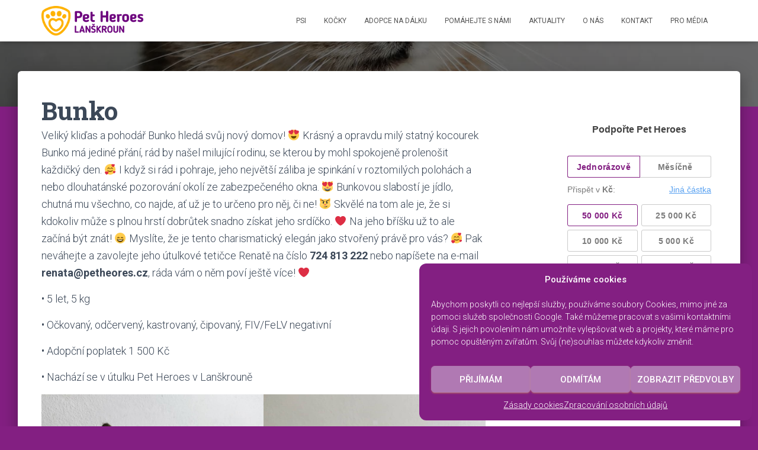

--- FILE ---
content_type: text/html; charset=utf-8
request_url: https://www.darujme.cz/widget?token=z0ukrvey5wegy9jr
body_size: 9906
content:
<!DOCTYPE html>
<html lang="cs">
<head>
    <meta charset="utf-8">
    <meta name="viewport" content="width=device-width">
    <title>Widget</title>

    <style type="text/css">
        /* Styles from your beloved manGoweb (http://mangoweb.cz) */ html, body, div, span, applet, object, iframe, h1, h2, h3, h4, h5, h6, p, blockquote, pre, a, abbr, acronym, address, big, cite, code, del, dfn, em, img, ins, kbd, q, s, samp, small, strike, strong, sub, sup, tt, var, dl, dt, dd, ol, ul, li, fieldset, form, label, legend, table, caption, tbody, tfoot, thead, tr, th, td { margin: 0; padding: 0; border: 0; outline: 0; font-weight: inherit; font-style: inherit; font-family: inherit; font-size: 100%; vertical-align: baseline; } body { line-height: 1; color: #000; background: #fff; } ol, ul { list-style: none; } table { border-collapse: separate; border-spacing: 0; vertical-align: middle; } caption, th, td { text-align: left; font-weight: normal; vertical-align: middle; } a img { border: none; } *, *:before, *:after { box-sizing: border-box; } html { font-size: 16px; } body { background: #fff; color: #585858; font-family: 'proxima-nova', sans-serif; font-size: 16px; line-height: 1.5; overflow-x: hidden; background-color: #fbfbfb; } a { color: #ed9136; } a[href="#"] { outline: 1px solid rgba(255,0,0,0.5); } a[href="#"]:hover, a[href="#"]:active, a[href="#"]:focus { outline: 2px solid #f00; } #tracy-debug-bar a, .tracy-panel a { outline: none; } h1, h2, h3, h4, h5, h6 { font-family: 'proxima-nova', sans-serif; font-weight: inherit; line-height: 1; margin: 2em 0 1em 0; text-rendering: optimizeLegibility; } img { max-width: 100%; vertical-align: middle; } p { margin: 0 0 2em 0; } p img { margin-bottom: 2em; } ol, ul, li { margin: 0; padding: 0; } blockquote { margin: 2em 0; padding: 1em 0 1em 2em; border-left: 2px solid; color: #7c7c7c; } table { width: 100%; } input, button, select, textarea { font-family: inherit; font-size: inherit; line-height: inherit; } svg { pointer-events: none; } b, i { font-style: normal; font-weight: normal; } .accessible { position: absolute !important; clip: rect(1px 1px 1px 1px) /* IE6, IE7 */; clip: rect(1px, 1px, 1px, 1px); overflow: hidden; width: 1px; height: 1px; } .fleft { float: left; } .fright { float: right; } .clear { clear: both; } .view-xs { margin: 0 15px; } .view-l { margin: 0 15px; } .page-col { margin-bottom: 60px; } .page-col.view-60 { margin-bottom: 50px; } .page-col.view-40 { margin-bottom: 50px; } @media only screen and (min-width: 768px) { .page-col { display: inline-block; vertical-align: top; } .page-col.view-60 { width: 60%; padding-right: 30px; padding-bottom: 50px; } .page-col.view-40 { width: 40%; } .page-col.view-30 { width: 30%; } .page-col.view-70 { width: 70%; padding-right: 30px; } .view-xs { width: 80%; max-width: 570px; } .view-s { width: 80%; max-width: 800px; } .view-m { width: 96%; margin: auto; max-width: 1100px; } .view-l { width: 96%; margin: 0 auto; max-width: 1600px; } .view-960 { max-width: 960px; } .view-full { max-width: 1600px; width: 100%; } } @media only screen and (min-width: 1000px) { .page-col.view-60 { width: 60%; padding-right: 40px; } .page-col.view-70 { padding-right: 30px; } } body { background: transparent; } @-webkit-keyframes whizz { 0% { left: -20px; } 25%, 100% { left: 100%; } } @keyframes whizz { 0% { left: -20px; } 25%, 100% { left: 100%; } } .widget-secured { color: #7c7c7c; font-size: 12px; letter-spacing: 0.3px; line-height: 1em; } .widget-secured-icon { display: -webkit-inline-box; display: -ms-inline-flexbox; display: inline-box; display: inline-flex; position: relative; top: 2px; margin-right: 2px; } .widget-secured-secret { color: inherit; text-decoration: none; } .widget-secured-public { color: inherit; } .widget-secured-public, .widget-secured-public:hover, .widget-secured-public:active, .widget-secured-public:focus { text-decoration: underline; } .widget-secured-secret:hover, .widget-secured-public:hover, .widget-secured-secret:active, .widget-secured-public:active, .widget-secured-secret:focus, .widget-secured-public:focus { color: #58a1f1; } .widget-description ul li:before { position: absolute; top: 0.75em; left: 0; width: 1em; height: 1em; margin-top: -0.5em; border-radius: 50%; background: rgba(237,145,54,0.5); content: ''; } .widget-description h1, .widget-description h2, .widget-description h3, .widget-description h4, .widget-description h5, .widget-description h6 { font-family: 'proxima-nova', sans-serif; } .widget-description h1 { font-size: 2em; } .widget-description h2 { font-size: 1.5em; } .widget-description h3 { font-size: 1.25em; } .widget-description p, .widget-description ul, .widget-description ol { margin: 0 0 2em 0; } .widget-description ul, .widget-description ol { font-weight: 700; padding-left: 1em; } .widget-description ul ul, .widget-description ol ul, .widget-description ul ol, .widget-description ol ol { font-size: 0.8em; } .widget-description li { padding-left: 1em; line-height: 1.5em; } .widget-description ol { list-style-type: decimal; } .widget-description ul li { position: relative; } .widget-description ul li:before { left: -1em; } .widget-description a { color: #ed9136; } .widget-description a:hover, .widget-description a:active, .widget-description a:focus { text-decoration: none; } .widget-description b, .widget-description strong { font-weight: 700; } .widget-description em, .widget-description i { font-style: italic; } .widget-description del { text-decoration: line-through; } .widget-description u { text-decoration: underline; } .widget-description hr { width: 80%; height: 1px; margin: 2em auto; border: none; background: #ebebeb; } .widget-description blockquote { border-left-color: #f1ab65; } .widget { font-size: 14px; text-align: center; color: #434343; background: rgba(0,0,0,0); overflow: hidden; } @media (max-width: 220px) { .widget { font-size: 12px; } } .widget-head { padding: 10px 10px; background: rgba(10,10,10,0); border-bottom: solid 2px rgba(35,35,35,0); } .widget-start { margin-bottom: 10px; text-align: right; font-size: 12px; color: #7c7c7c; } .widget-title { margin: 0.7em 0 0 0; font-size: 16px; font-weight: 700; } .widget-project { position: relative; margin-top: 10px; } .widget-project-label { font-size: 11px; font-weight: 400; } .widget-project-value { white-space: nowrap; overflow: hidden; text-overflow: ellipsis; } .widget-project-select { position: absolute; top: 0; left: 0; z-index: 1; display: block; width: 100%; height: 100%; opacity: 0; -ms-filter: "progid:DXImageTransform.Microsoft.Alpha(Opacity=0)"; filter: alpha(opacity=0); cursor: pointer; background: transparent; } .widget-project-button { font-size: 14px; position: relative; padding: 10px 5px 9px 5px; cursor: pointer; text-align: center; letter-spacing: 0.3px; line-height: 1.2; font-weight: 700; color: #7c7c7c; border: 1px solid #cacaca; border-radius: 3px; padding: 5px 30px 5px 10px; text-align: left; } @media (max-width: 220px) { .widget-project-button { font-size: 12px; } } .widget-project-button .widget-tick { display: none; } .widget-project-button:before { position: absolute; top: 50%; right: 11px; border-top: 8px solid; border-left: 4px solid transparent; border-right: 4px solid transparent; -webkit-transform: translateY(-50%); transform: translateY(-50%); content: ''; } .widget-project-select:focus + .widget-project-button, .widget-project-select:active + .widget-project-button { outline: none; box-shadow: 0 0 7px 0 rgba(204,204,204,0); } .widget-cover { display: block; margin: 1em auto 0 auto; max-width: 100%; } .widget-description { font-size: 16px; margin: 1em 0; line-height: 1.2; } .widget-progress { text-align: left; margin-top: 1em; } .widget-current { font-weight: 700; font-size: 26px; letter-spacing: 1.1px; color: #1d1d1d; line-height: 1.3; } @media (max-width: 479px) { .widget-current { font-size: 20px; } } .widget-bar { position: relative; height: 10px; border: 1px solid rgba(27,27,27,0); border-radius: 3px; background: rgba(0,0,0,0); overflow: hidden; } .widget-bar-fill { position: absolute; top: 0; left: 0; bottom: 0; background: #831f82; overflow: hidden; } .widget-bar-fill:before { position: absolute; top: 0; bottom: 0; left: -20px; width: 20px; -webkit-transform: rotate(-60deg); transform: rotate(-60deg); background: rgba(255,255,255,0.2); -webkit-animation: 10s linear 5s infinite normal whizz; animation: 10s linear 5s infinite normal whizz; content: ''; } .widget-target { margin: 0.3em 0; } .widget-target-value { font-weight: 700; } .widget-stats { text-align: left; overflow: hidden; } .widget-stats-in { zoom: 1; margin: 0.75em -1em 0 -1em; } .widget-stats-in:before, .widget-stats-in:after { content: ""; display: table; } .widget-stats-in:after { clear: both; } .widget-stats-item { float: left; padding: 0.5em 1em; } .widget-stats-item:first-child { min-width: 50%; } .widget-stats-title { margin: 0; } .widget-stats-value { font-weight: 700; font-size: 26px; color: #1d1d1d; } .widget-hide { position: absolute; top: 0; left: 0; width: 0.1px; height: 0.1px; opacity: 0; -ms-filter: "progid:DXImageTransform.Microsoft.Alpha(Opacity=0)"; filter: alpha(opacity=0); pointer-events: none; z-index: -1; } .widget-skip { visibility: hidden; } .widget-body { padding: 10px 10px; } .widget-periodic, .widget-entries { zoom: 1; } .widget-periodic:before, .widget-entries:before, .widget-periodic:after, .widget-entries:after { content: ""; display: table; } .widget-periodic:after, .widget-entries:after { clear: both; } .widget-periodic-button, .widget-entries-button { font-size: 14px; position: relative; padding: 10px 5px 9px 5px; cursor: pointer; text-align: center; letter-spacing: 0.3px; line-height: 1.2; font-weight: 700; color: #7c7c7c; border: 1px solid #cacaca; border-radius: 3px; z-index: 3; float: left; } @media (max-width: 220px) { .widget-periodic-button, .widget-entries-button { font-size: 12px; } } .widget-periodic-button .widget-tick, .widget-entries-button .widget-tick { display: none; } .widget-periodic-input:focus + .widget-periodic-button, .widget-entries-input:focus + .widget-entries-button, .widget-periodic-input:active + .widget-periodic-button, .widget-entries-input:active + .widget-entries-button, .widget-periodic-button:hover, .widget-entries-button:hover { z-index: 1; outline: none; box-shadow: 0 0 7px 0 rgba(204,204,204,0); } .widget-periodic-input:checked + .widget-periodic-button, .widget-entries-input:checked + .widget-entries-button { z-index: 2; color: #831f82; border-color: #831f82; } @media (min-width: 358px) { .widget-periodic-input:checked + .widget-periodic-button .widget-tick, .widget-entries-input:checked + .widget-entries-button .widget-tick { display: inline-block; } } .widget-periodic { margin-bottom: 10px; position: relative; } .widget-periodic-button { width: 50%; } .widget-periodic-button:first-of-type { border-top-right-radius: 0; border-bottom-right-radius: 0; border-right-width: 0; } .widget-periodic-button:first-of-type:before { position: absolute; top: -1px; bottom: -1px; right: -1px; z-index: 1; border-right: 1px solid #831f82; content: ''; } .widget-periodic-button:last-of-type { border-top-left-radius: 0; border-bottom-left-radius: 0; border-left-color: #831f82; } .widget-entries { zoom: 1; position: relative; margin: 0 -3px; } .widget-entries:before, .widget-entries:after { content: ""; display: table; } .widget-entries:after { clear: both; } .widget-entries-button { width: 100%; } .widget-entries-item { float: left; padding: 3px; width: 33.333333333333336%; white-space: nowrap; } .widget-entries-wide .widget-entries-button { text-align: left; } .widget-entries-even .widget-entries-item { width: 50%; white-space: normal; } .widget-entries-wide .widget-entries-item { width: 100%; white-space: normal; } .widget-custom { zoom: 1; position: relative; margin-bottom: 4px; } .widget-custom:before, .widget-custom:after { content: ""; display: table; } .widget-custom:after { clear: both; } .widget-custom-check:checked { visibility: hidden; } .widget-custom-title { float: left; color: #7c7c7c; margin-bottom: 0; } .widget-custom-currency { font-weight: 700; } .widget-custom-open { float: right; color: #58a1f1; text-decoration: underline; cursor: pointer; } .widget-custom-open:hover, .widget-custom-open:active, .widget-custom-open:focus { text-decoration: none; } .widget-custom-radio:checked ~ .widget-custom-open { visibility: hidden; opacity: 0; -ms-filter: "progid:DXImageTransform.Microsoft.Alpha(Opacity=0)"; filter: alpha(opacity=0); transition-delay: 0s; } .widget-custom-fieldset { clear: both; overflow: hidden; visibility: hidden; max-height: 0; padding: 7px; margin: -7px; opacity: 0; -ms-filter: "progid:DXImageTransform.Microsoft.Alpha(Opacity=0)"; filter: alpha(opacity=0); } .widget-custom-radio:checked ~ .widget-custom-fieldset { opacity: 1; -ms-filter: none; -webkit-filter: none; filter: none; max-height: 50px; visibility: visible; transition-delay: 0s; } .widget-custom-note { padding: 2px 0; font-size: 12px; line-height: 16px; letter-spacing: 0.3px; text-align: left; float: left; width: 50%; color: #7c7c7c; cursor: pointer; } .widget-custom-input { font-size: 14px; position: relative; padding: 10px 5px 9px 5px; cursor: pointer; text-align: center; letter-spacing: 0.3px; line-height: 1.2; font-weight: 700; color: #7c7c7c; border: 1px solid #cacaca; border-radius: 3px; text-align: right; cursor: auto; background: rgba(0,0,0,0); width: 100%; -moz-appearance: textfield; } @media (max-width: 220px) { .widget-custom-input { font-size: 12px; } } .widget-custom-input .widget-tick { display: none; } .widget-custom-input::-webkit-inner-spin-button, .widget-custom-input::-webkit-outer-spin-button { -webkit-appearance: none; margin: 0; } .widget-custom-input:focus, .widget-custom-input:hover { outline: none; box-shadow: 0 0 7px 0 rgba(204,204,204,0); } .widget-custom-note + .widget-custom-input { float: right; width: 50%; } .widget-submit { font-size: 14px; position: relative; padding: 10px 5px 9px 5px; cursor: pointer; text-align: center; letter-spacing: 0.3px; line-height: 1.2; font-weight: 700; color: #7c7c7c; border: 1px solid #cacaca; border-radius: 3px; color: #831f82; border-color: #831f82; margin: 12px 0; width: 100%; color: #fff; border-radius: 6px; background: #831f82; position: relative; overflow: hidden; } @media (max-width: 220px) { .widget-submit { font-size: 12px; } } .widget-submit .widget-tick { display: none; } @media (min-width: 358px) { .widget-submit .widget-tick { display: inline-block; } } .widget-submit:after { content: ''; display: block; position: absolute; top: 0; left: 0; width: 100%; height: 100%; pointer-events: none; background-image: radial-gradient(circle, #000 10%, transparent 10.01%); background-repeat: no-repeat; background-position: 50%; -webkit-transform: scale(10, 10); transform: scale(10, 10); opacity: 0; -ms-filter: "progid:DXImageTransform.Microsoft.Alpha(Opacity=0)"; filter: alpha(opacity=0); transition: opacity 1s, -webkit-transform 0.5s; transition: transform 0.5s, opacity 1s; transition: transform 0.5s, opacity 1s, -webkit-transform 0.5s; } .widget-submit:active:after { -webkit-transform: scale(0, 0); transform: scale(0, 0); opacity: 0.2; -ms-filter: "progid:DXImageTransform.Microsoft.Alpha(Opacity=20)"; filter: alpha(opacity=20); transition: 0s; } .widget-submit:focus, .widget-submit:hover, .widget-submit:active { outline: none; box-shadow: 0 0 7px 0 rgba(204,204,204,0); } .widget-bubble { width: 100%; color: #585858; text-align: left; margin-bottom: 10px; color: #7c7c7c; } .widget-bubble-in { position: relative; padding: 1px; margin-top: 7.071067811865476px; } .widget-bubble-frame { border-radius: 2px; background-color: #fff; border: solid 1px #dcdcdc; color: #434343; position: absolute; top: 0; right: 0; bottom: 0; left: 0; transition: border-color 0.2s, box-shadow 0.2s; padding: 7.071067811865476px 10px 10px 10px; } .widget-bubble-arrow { width: 10px; height: 10px; position: absolute; left: 60px; border-left: solid 1px #dcdcdc; border-bottom: solid 1px #dcdcdc; background: #fff; pointer-events: none; transition: border-color 0.2s, box-shadow 0.2s; top: -5px; -webkit-transform: rotate(135deg); transform: rotate(135deg); } .widget-bubble-arrow-top { position: absolute; left: 60px; top: -5px; -webkit-transform: rotate(135deg); transform: rotate(135deg); } .widget-bubble-arrow-left { position: absolute; left: 60px; bottom: -5px; -webkit-transform: rotate(-45deg); transform: rotate(-45deg); } .widget-bubble-arrow-right { position: absolute; right: -5px; top: 15px; left: unset; -webkit-transform: rotate(-135deg); transform: rotate(-135deg); } .widget-bubble-arrow-left { position: absolute; left: -5px; top: 15px; -webkit-transform: rotate(45deg); transform: rotate(45deg); } .widget-bubble-content { position: relative; z-index: 1; padding: 10px; background: #fff; } .widget-tick { stroke: currentColor; margin-right: 3px; position: relative; top: -2px; width: 18px; height: 0; margin-right: 2px; top: 0; } .widget-tick > * { position: absolute; top: -14px; left: 0; } .widget-secured { color: #7c7c7c; font-size: 11px; letter-spacing: 0.4px; } .widget-secured-icon { fill: currentColor; stroke: currentColor; } .widget-visible-conditional { display: none; } .widget-recurrent .widget-visible-recurrent { display: block; } .widget-oneTime .widget-visible-oneTime { display: block; } 
        
    </style>
</head>


<body>





<form action="/darovat/1206638" method="get" id="widget" class="widget widget-oneTime" target="_top">
    <input type="hidden" name="currency" value="CZK">
    <input type="hidden" name="locale" value="cs">
        <input type="hidden" name="widget" value="1203799">
    <input type="hidden" name="referrer" value="">

        <input name="project" type="hidden" value="1206638">

    <div class="widget-head">


        <h1 class="widget-title">
            Podpořte Pet Heroes
        </h1>





        <div class="widget-progress">
        </div>


    </div>


    <div class="widget-body">
                <div id="frequency" class="widget-periodic">
                        <input id="periodic-6975cd3734ee2" class="widget-hide widget-periodic-input" type="radio" name="frequency" value="once" checked>
                        <label for="periodic-6975cd3734ee2" class="widget-periodic-button">
    <span class="widget-tick">
<svg xmlns="http://www.w3.org/2000/svg" height="18" width="18" viewBox="0 0 18 18"><circle stroke-width="1.7" cy="9" cx="9" r="8.1" fill="none"></circle><path stroke-linejoin="round" d="M4.8 9.3l3 3 5.7-5.8" stroke-linecap="round" stroke-width="1.7" fill="none"></path></svg>
    </span>
                            Jednorázově
                        </label>

                        <input id="periodic-6975cd3734f31" class="widget-hide widget-periodic-input" type="radio" name="frequency" value="monthly">
                        <label for="periodic-6975cd3734f31" class="widget-periodic-button">
    <span class="widget-tick">
<svg xmlns="http://www.w3.org/2000/svg" height="18" width="18" viewBox="0 0 18 18"><circle stroke-width="1.7" cy="9" cx="9" r="8.1" fill="none"></circle><path stroke-linejoin="round" d="M4.8 9.3l3 3 5.7-5.8" stroke-linecap="round" stroke-width="1.7" fill="none"></path></svg>
    </span>
                            Měsíčně
                        </label>
                </div>


            <div id="amount">
                <div class="widget-custom widget-visible-conditional widget-visible-recurrent widget-visible-oneTime">
                    <input id="widget-custom-open" class="widget-hide widget-custom-radio" type="radio" name="entry" value="custom">
                    <div class="widget-custom-title">

                        Přispět v                         <span class="widget-custom-currency">Kč</span>:
                    </div>
                    <label for="widget-custom-open" class="widget-custom-open">
                        Jiná částka
                    </label>
                    <div class="widget-custom-fieldset">
                        <input id="custom-amount" class="widget-custom-input" type="number" min="1"
                                     name="custom-amount" data-value-pattern="%amount%&nbsp;Kč">
                    </div>
                </div>

                <div class="widget-visible-conditional widget-visible-oneTime">
                    <div class="widget-entries widget-entries-even">
                        <div class="widget-entries-item">
                            <input id="entry-6975cd3735074" class="widget-hide widget-entries-input" type="radio" name="entry"
                                         data-id="1346353"
                                         value="50000" data-value-formatted="50 000 Kč"
                                         data-default="1"
                                         data-pledge-type="one_time_pledge" checked>
                            <label for="entry-6975cd3735074" class="widget-entries-button">
    <span class="widget-tick">
<svg xmlns="http://www.w3.org/2000/svg" height="18" width="18" viewBox="0 0 18 18"><circle stroke-width="1.7" cy="9" cx="9" r="8.1" fill="none"></circle><path stroke-linejoin="round" d="M4.8 9.3l3 3 5.7-5.8" stroke-linecap="round" stroke-width="1.7" fill="none"></path></svg>
    </span>
                                    50 000 Kč
                            </label>
                        </div>
                        <div class="widget-entries-item">
                            <input id="entry-6975cd37350f4" class="widget-hide widget-entries-input" type="radio" name="entry"
                                         data-id="1346354"
                                         value="25000" data-value-formatted="25 000 Kč"
                                         data-default=""
                                         data-pledge-type="one_time_pledge">
                            <label for="entry-6975cd37350f4" class="widget-entries-button">
    <span class="widget-tick">
<svg xmlns="http://www.w3.org/2000/svg" height="18" width="18" viewBox="0 0 18 18"><circle stroke-width="1.7" cy="9" cx="9" r="8.1" fill="none"></circle><path stroke-linejoin="round" d="M4.8 9.3l3 3 5.7-5.8" stroke-linecap="round" stroke-width="1.7" fill="none"></path></svg>
    </span>
                                    25 000 Kč
                            </label>
                        </div>
                        <div class="widget-entries-item">
                            <input id="entry-6975cd3735125" class="widget-hide widget-entries-input" type="radio" name="entry"
                                         data-id="1346355"
                                         value="10000" data-value-formatted="10 000 Kč"
                                         data-default=""
                                         data-pledge-type="one_time_pledge">
                            <label for="entry-6975cd3735125" class="widget-entries-button">
    <span class="widget-tick">
<svg xmlns="http://www.w3.org/2000/svg" height="18" width="18" viewBox="0 0 18 18"><circle stroke-width="1.7" cy="9" cx="9" r="8.1" fill="none"></circle><path stroke-linejoin="round" d="M4.8 9.3l3 3 5.7-5.8" stroke-linecap="round" stroke-width="1.7" fill="none"></path></svg>
    </span>
                                    10 000 Kč
                            </label>
                        </div>
                        <div class="widget-entries-item">
                            <input id="entry-6975cd3735142" class="widget-hide widget-entries-input" type="radio" name="entry"
                                         data-id="1346356"
                                         value="5000" data-value-formatted="5 000 Kč"
                                         data-default=""
                                         data-pledge-type="one_time_pledge">
                            <label for="entry-6975cd3735142" class="widget-entries-button">
    <span class="widget-tick">
<svg xmlns="http://www.w3.org/2000/svg" height="18" width="18" viewBox="0 0 18 18"><circle stroke-width="1.7" cy="9" cx="9" r="8.1" fill="none"></circle><path stroke-linejoin="round" d="M4.8 9.3l3 3 5.7-5.8" stroke-linecap="round" stroke-width="1.7" fill="none"></path></svg>
    </span>
                                    5 000 Kč
                            </label>
                        </div>
                        <div class="widget-entries-item">
                            <input id="entry-6975cd373515c" class="widget-hide widget-entries-input" type="radio" name="entry"
                                         data-id="1346357"
                                         value="2500" data-value-formatted="2 500 Kč"
                                         data-default=""
                                         data-pledge-type="one_time_pledge">
                            <label for="entry-6975cd373515c" class="widget-entries-button">
    <span class="widget-tick">
<svg xmlns="http://www.w3.org/2000/svg" height="18" width="18" viewBox="0 0 18 18"><circle stroke-width="1.7" cy="9" cx="9" r="8.1" fill="none"></circle><path stroke-linejoin="round" d="M4.8 9.3l3 3 5.7-5.8" stroke-linecap="round" stroke-width="1.7" fill="none"></path></svg>
    </span>
                                    2 500 Kč
                            </label>
                        </div>
                        <div class="widget-entries-item">
                            <input id="entry-6975cd3735172" class="widget-hide widget-entries-input" type="radio" name="entry"
                                         data-id="1346358"
                                         value="1000" data-value-formatted="1 000 Kč"
                                         data-default=""
                                         data-pledge-type="one_time_pledge">
                            <label for="entry-6975cd3735172" class="widget-entries-button">
    <span class="widget-tick">
<svg xmlns="http://www.w3.org/2000/svg" height="18" width="18" viewBox="0 0 18 18"><circle stroke-width="1.7" cy="9" cx="9" r="8.1" fill="none"></circle><path stroke-linejoin="round" d="M4.8 9.3l3 3 5.7-5.8" stroke-linecap="round" stroke-width="1.7" fill="none"></path></svg>
    </span>
                                    1 000 Kč
                            </label>
                        </div>
                        <div class="widget-entries-item">
                            <input id="entry-6975cd3735188" class="widget-hide widget-entries-input" type="radio" name="entry"
                                         data-id="1346359"
                                         value="500" data-value-formatted="500 Kč"
                                         data-default=""
                                         data-pledge-type="one_time_pledge">
                            <label for="entry-6975cd3735188" class="widget-entries-button">
    <span class="widget-tick">
<svg xmlns="http://www.w3.org/2000/svg" height="18" width="18" viewBox="0 0 18 18"><circle stroke-width="1.7" cy="9" cx="9" r="8.1" fill="none"></circle><path stroke-linejoin="round" d="M4.8 9.3l3 3 5.7-5.8" stroke-linecap="round" stroke-width="1.7" fill="none"></path></svg>
    </span>
                                    500 Kč
                            </label>
                        </div>
                        <div class="widget-entries-item">
                            <input id="entry-6975cd373519e" class="widget-hide widget-entries-input" type="radio" name="entry"
                                         data-id="1346360"
                                         value="300" data-value-formatted="300 Kč"
                                         data-default=""
                                         data-pledge-type="one_time_pledge">
                            <label for="entry-6975cd373519e" class="widget-entries-button">
    <span class="widget-tick">
<svg xmlns="http://www.w3.org/2000/svg" height="18" width="18" viewBox="0 0 18 18"><circle stroke-width="1.7" cy="9" cx="9" r="8.1" fill="none"></circle><path stroke-linejoin="round" d="M4.8 9.3l3 3 5.7-5.8" stroke-linecap="round" stroke-width="1.7" fill="none"></path></svg>
    </span>
                                    300 Kč
                            </label>
                        </div>
                    </div>
                </div>
                <div class="widget-visible-conditional widget-visible-recurrent">
                    <div class="widget-entries widget-entries-even">
                        <div class="widget-entries-item">
                            <input id="entry-6975cd37351be" class="widget-hide widget-entries-input" type="radio" name="entry"
                                         data-id="1346361"
                                         value="10000" data-value-formatted="10 000 Kč"
                                         data-default=""
                                         data-pledge-type="recurrent_pledge">
                            <label for="entry-6975cd37351be" class="widget-entries-button">
    <span class="widget-tick">
<svg xmlns="http://www.w3.org/2000/svg" height="18" width="18" viewBox="0 0 18 18"><circle stroke-width="1.7" cy="9" cx="9" r="8.1" fill="none"></circle><path stroke-linejoin="round" d="M4.8 9.3l3 3 5.7-5.8" stroke-linecap="round" stroke-width="1.7" fill="none"></path></svg>
    </span>
                                    10 000 Kč
                            </label>
                        </div>
                        <div class="widget-entries-item">
                            <input id="entry-6975cd37351d9" class="widget-hide widget-entries-input" type="radio" name="entry"
                                         data-id="1346362"
                                         value="5000" data-value-formatted="5 000 Kč"
                                         data-default=""
                                         data-pledge-type="recurrent_pledge">
                            <label for="entry-6975cd37351d9" class="widget-entries-button">
    <span class="widget-tick">
<svg xmlns="http://www.w3.org/2000/svg" height="18" width="18" viewBox="0 0 18 18"><circle stroke-width="1.7" cy="9" cx="9" r="8.1" fill="none"></circle><path stroke-linejoin="round" d="M4.8 9.3l3 3 5.7-5.8" stroke-linecap="round" stroke-width="1.7" fill="none"></path></svg>
    </span>
                                    5 000 Kč
                            </label>
                        </div>
                        <div class="widget-entries-item">
                            <input id="entry-6975cd37351f1" class="widget-hide widget-entries-input" type="radio" name="entry"
                                         data-id="1346363"
                                         value="2500" data-value-formatted="2 500 Kč"
                                         data-default=""
                                         data-pledge-type="recurrent_pledge">
                            <label for="entry-6975cd37351f1" class="widget-entries-button">
    <span class="widget-tick">
<svg xmlns="http://www.w3.org/2000/svg" height="18" width="18" viewBox="0 0 18 18"><circle stroke-width="1.7" cy="9" cx="9" r="8.1" fill="none"></circle><path stroke-linejoin="round" d="M4.8 9.3l3 3 5.7-5.8" stroke-linecap="round" stroke-width="1.7" fill="none"></path></svg>
    </span>
                                    2 500 Kč
                            </label>
                        </div>
                        <div class="widget-entries-item">
                            <input id="entry-6975cd373523a" class="widget-hide widget-entries-input" type="radio" name="entry"
                                         data-id="1346364"
                                         value="1000" data-value-formatted="1 000 Kč"
                                         data-default=""
                                         data-pledge-type="recurrent_pledge">
                            <label for="entry-6975cd373523a" class="widget-entries-button">
    <span class="widget-tick">
<svg xmlns="http://www.w3.org/2000/svg" height="18" width="18" viewBox="0 0 18 18"><circle stroke-width="1.7" cy="9" cx="9" r="8.1" fill="none"></circle><path stroke-linejoin="round" d="M4.8 9.3l3 3 5.7-5.8" stroke-linecap="round" stroke-width="1.7" fill="none"></path></svg>
    </span>
                                    1 000 Kč
                            </label>
                        </div>
                        <div class="widget-entries-item">
                            <input id="entry-6975cd3735275" class="widget-hide widget-entries-input" type="radio" name="entry"
                                         data-id="1346365"
                                         value="500" data-value-formatted="500 Kč"
                                         data-default=""
                                         data-pledge-type="recurrent_pledge">
                            <label for="entry-6975cd3735275" class="widget-entries-button">
    <span class="widget-tick">
<svg xmlns="http://www.w3.org/2000/svg" height="18" width="18" viewBox="0 0 18 18"><circle stroke-width="1.7" cy="9" cx="9" r="8.1" fill="none"></circle><path stroke-linejoin="round" d="M4.8 9.3l3 3 5.7-5.8" stroke-linecap="round" stroke-width="1.7" fill="none"></path></svg>
    </span>
                                    500 Kč
                            </label>
                        </div>
                        <div class="widget-entries-item">
                            <input id="entry-6975cd3735298" class="widget-hide widget-entries-input" type="radio" name="entry"
                                         data-id="1346366"
                                         value="300" data-value-formatted="300 Kč"
                                         data-default=""
                                         data-pledge-type="recurrent_pledge">
                            <label for="entry-6975cd3735298" class="widget-entries-button">
    <span class="widget-tick">
<svg xmlns="http://www.w3.org/2000/svg" height="18" width="18" viewBox="0 0 18 18"><circle stroke-width="1.7" cy="9" cx="9" r="8.1" fill="none"></circle><path stroke-linejoin="round" d="M4.8 9.3l3 3 5.7-5.8" stroke-linecap="round" stroke-width="1.7" fill="none"></path></svg>
    </span>
                                    300 Kč
                            </label>
                        </div>
                    </div>
                </div>
            </div>

            <button class="widget-submit" id="submit" data-initial-text="Darovat" data-amount-text="Darovat %amount%" data-widget-submit="true">


                    Darovat <span class="widget-submit-value">50 000</span>&nbsp;Kč
            </button>

            <script>
                initComponents.push({name: 'gtmCampaignDetail'})
            </script>


            <div class="widget-secured">
                <span class="widget-secured-icon">
<svg width="9" height="13" viewBox="0 0 9 13" xmlns="http://www.w3.org/2000/svg"><g fill-rule="evenodd"><path d="M1.2 11.5h6.6v-6H1.2v6zm1-8C2.2 2 3.2 1 4.5 1 6 1 6.8 2 6.8 3.6v1H2.2v-1zm6.2 1H8v-1C8 1.5 6.5 0 4.5 0S1 1.4 1 3.5v1H.6c-.3 0-.6.2-.6.5v7c0 .3.3.6.6.6h7.8c.3 0 .6-.3.6-.6V5c0-.3-.3-.5-.6-.5z" stroke="none"></path><path d="M4.5 8.2v2.4" fill="none"></path></g></svg>
                </span>

                    zabezpečeno Darujme.cz
            </div>
         
    </div>
</form>

    <script type="text/javascript">
        window.TOKEN = "z0ukrvey5wegy9jr";
        window.WIDTH = "100%";
        window.IS_SEAMLESS = true;
        var widgetInner=function(){"use strict";function t(t,e){if(!(t instanceof e))throw new TypeError("Cannot call a class as a function")}function e(t,e){for(var n=0;n<e.length;n++){var i=e[n];i.enumerable=i.enumerable||!1,i.configurable=!0,"value"in i&&(i.writable=!0),Object.defineProperty(t,i.key,i)}}function n(t,n,i){return n&&e(t.prototype,n),i&&e(t,i),t}function i(t,e,n){null===t&&(t=Function.prototype);var o=Object.getOwnPropertyDescriptor(t,e);if(void 0===o){var u=Object.getPrototypeOf(t);return null===u?void 0:i(u,e,n)}if("value"in o)return o.value;var r=o.get;return void 0!==r?r.call(n):void 0}function o(t,e){if("function"!=typeof e&&null!==e)throw new TypeError("Super expression must either be null or a function");t.prototype=Object.create(e&&e.prototype,{constructor:{value:t,enumerable:!1,writable:!0,configurable:!0}}),e&&(Object.setPrototypeOf?Object.setPrototypeOf(t,e):t.__proto__=e)}function u(t,e){if(e&&("object"==typeof e||"function"==typeof e))return e;if(void 0===t)throw new ReferenceError("this hasn't been initialised - super() hasn't been called");return t}var r=Object.freeze({messageSeparator:";",version:1});var s,a=(function(t){t.exports=function(t){var e=/^(-?\d+(?:\.\d+)?).*$/g.exec(t);return e?e[1]:0}}(s={exports:{}},s.exports),s.exports),c=function(){function e(){t(this,e)}return n(e,null,[{key:"extractScalar",value:function(t){return a(t)}},{key:"isPercentageUnit",value:function(t){return"%"===t.charAt(t.length-1)}},{key:"addEventListener",value:function(t,e,n,i){t.addEventListener(e,function(t){n.call(i,t)},!1)}},{key:"dispatchEvent",value:function(t,e){return function(t,e){var n,i={bubbles:!0,cancelable:!0,detail:arguments.length>2&&void 0!==arguments[2]?arguments[2]:void 0};"function"==typeof window.CustomEvent?n=new CustomEvent(e,i):(n=document.createEvent("CustomEvent")).initCustomEvent(e,i.bubbles,i.cancelable,i.detail),t.dispatchEvent(n)}(t,e,arguments.length>2&&void 0!==arguments[2]?arguments[2]:void 0)}},{key:"toArray",value:function(t){return Array.prototype.slice.call(t)}}]),e}(),l=Object.freeze({projectSelect:"project-select",projectValue:"project-value",submitButton:"submit",notes:"notes",bubbleArrow:"bubble-arrow",amount:"amount",customAmount:"custom-amount",openerLabel:"widget-custom-open",widget:"widget",frequency:"frequency"}),h=Object.freeze({submitValue:"widget-submit-value",widgetRecurrent:"widget-recurrent",widgetOneTime:"widget-oneTime"}),d=Object.freeze({noteAmount:"amount",noteId:"id",submitInitialText:"initial-text",submitAmountText:"amount-text",valueFormatted:"value-formatted",valuePattern:"value-pattern",pledgeType:"pledge-type",isDefault:"default"}),m=Object.freeze({oneTime:"one_time_pledge",recurrent:"recurrent_pledge"}),p=Object.freeze({once:"once",monthly:"monthly"}),f=function(e){return function(i){function r(n,i){var o;return t(this,r),(o=u(this,(r.__proto__||Object.getPrototypeOf(r)).call(this,n,i))).isEmbed=!e,o.selectElements(),o.initialize(),o.addEventListeners(),o}return o(r,e),n(r,[{key:"selectElements",value:function(){var t=document;this.widget=t.getElementById(l.widget),this.frequency=t.getElementById(l.frequency),this.projectSelect=t.getElementById(l.projectSelect),this.submitButton=t.getElementById(l.submitButton),this.notes=t.getElementById(l.notes),this.amount=t.getElementById(l.amount),this.customAmount=t.getElementById(l.customAmount),this.openerLabel=t.getElementById(l.openerLabel),this.projectSelect&&(this.projectValue=t.getElementById(l.projectValue)),this.notes&&(this.bubbleArrow=t.getElementById(l.bubbleArrow))}},{key:"initialize",value:function(){if(this.submitButtonInitialText=this.submitButton.getAttribute("data-".concat(d.submitInitialText)),this.submitButtonAmountText=this.submitButton.getAttribute("data-".concat(d.submitAmountText)),this.notes){var t=getComputedStyle(this.submitButton);this.submitButtonBorderLeftWidth=parseInt(c.extractScalar(t.borderLeftWidth),10)}if(this.frequency){var e=this.findCheckedRadio(this.frequency);e&&this.updateCurrentFrequency(e)}var n=this.findCheckedRadio(this.amount);n&&"custom"!==n.value&&this.updateCurrentAmount(n),n&&this.updateCurrentAmount(n),this.projectSelect&&this.onProjectChange()}},{key:"addEventListeners",value:function(){c.addEventListener(this.amount,"change",this.onAmountChange,this),c.addEventListener(this.amount,"keyup",this.onAmountChange,this),this.openerLabel&&c.addEventListener(this.openerLabel,"click",this.onOpenerClick,this),this.frequency&&c.addEventListener(this.frequency,"change",this.onFrequencyChange,this),this.projectSelect&&c.addEventListener(this.projectSelect,"change",this.onProjectChange,this)}},{key:"onOpenerClick",value:function(){var t=this;setTimeout(function(){t.customAmount.focus()},this.isEmbed?1:300)}},{key:"onProjectChange",value:function(){var t=this.projectSelect.selectedIndex,e=-1===t?0:t;this.projectValue.innerHTML=this.projectSelect.options[e].text}},{key:"onAmountChange",value:function(t){var e=t.target;"entry"===e.name?("custom"===e.value?(this.matchSubmitButtonWithCustom(),this.notes&&(this.notes.style.display="none")):this.updateCurrentAmount(e),this.updateHeight()):(this.matchSubmitButtonWithCustom(),this.updateHeight())}},{key:"onFrequencyChange",value:function(t){var e=t.target;this.updateCurrentFrequency(e),this.updateHeight()}},{key:"updateCurrentFrequency",value:function(t){var e;if(t.value===p.once)this.widget.classList.remove(h.widgetRecurrent),this.widget.classList.add(h.widgetOneTime),e=m.oneTime;else{if(t.value!==p.monthly)return;this.widget.classList.remove(h.widgetOneTime),this.widget.classList.add(h.widgetRecurrent),e=m.recurrent}var n=this.amount.querySelectorAll('input[type="radio"]'),i=n.length;this.resetSubmitButton();for(var o=0;o<i;o++){var u=n[o];"custom"!==u.value&&u.getAttribute("data-"+d.pledgeType)===e&&u.getAttribute("data-"+d.isDefault)?(u.checked=!0,this.updateCurrentAmount(u)):u.checked=!1}}},{key:"updateCurrentAmount",value:function(t){this.matchSubmitButtonWithRadio(t),this.notes&&(this.notes.style.display="block",this.updateCurrentNote(t))}},{key:"updateCurrentNote",value:function(t){this.currentNote&&(this.currentNote.style.display="none"),this.currentNote=this.getCurrentNote(t);var e=this.submitButton.querySelector("span");if(e){var n=e.getBoundingClientRect(),i=this.bubbleArrow.getBoundingClientRect().width/2;this.bubbleArrow.style.left="".concat(this.submitButtonBorderLeftWidth+e.offsetLeft+n.width/2-i,"px")}this.currentNote&&(this.currentNote.style.display="block"),null===this.currentNote&&(this.notes.style.display="none")}},{key:"getCurrentNote",value:function(t){return this.notes.querySelector("[data-".concat(d.noteId,'="').concat(t.getAttribute("data-"+d.noteId),'"]'))}},{key:"getAmountFormattedValue",value:function(t){return t.getAttribute("data-".concat(d.valueFormatted))}},{key:"formatSubmitButtonAmountText",value:function(t){return this.submitButtonAmountText.replace("%amount%",'<span class="'.concat(h.submitValue,'">').concat(t,"</span>"))}},{key:"resetSubmitButton",value:function(){this.updateSubmitButton(this.submitButtonInitialText)}},{key:"updateSubmitButton",value:function(t){this.submitButton.innerHTML=t}},{key:"matchSubmitButtonWithRadio",value:function(t){this.updateSubmitButton(this.formatSubmitButtonAmountText(this.getAmountFormattedValue(t)))}},{key:"matchSubmitButtonWithCustom",value:function(){var t=this.customAmount.value;""===t?this.resetSubmitButton():this.updateSubmitButton(this.formatSubmitButtonAmountText(this.customAmount.getAttribute("data-".concat(d.valuePattern)).replace("%amount%",t)))}},{key:"updateHeight",value:function(){}},{key:"findCheckedRadio",value:function(t){for(var e=t.querySelectorAll('input[type="radio"]'),n=e.length,i=0;i<n;i++){var o=e[i];if(o.checked)return o}return null}}]),r}()};new(function(e){function s(){return t(this,s),u(this,(s.__proto__||Object.getPrototypeOf(s)).apply(this,arguments))}return o(s,f(null)),n(s,[{key:"initialize",value:function(){this.token=window.TOKEN,this.width=window.WIDTH,this.isSeamless=window.IS_SEAMLESS,this.lastSetHeight=null,this.isPercentageWidth=c.isPercentageUnit(window.WIDTH),this.updateWidth(),this.updateSeamlessStyles(),i(s.prototype.__proto__||Object.getPrototypeOf(s.prototype),"initialize",this).call(this)}},{key:"addEventListeners",value:function(){c.addEventListener(window,"load",this.onLoad,this),i(s.prototype.__proto__||Object.getPrototypeOf(s.prototype),"addEventListeners",this).call(this)}},{key:"postMessage",value:function(t){for(var e=arguments.length,n=new Array(e>1?e-1:0),i=1;i<e;i++)n[i-1]=arguments[i];var o=[this.token,t].concat(n).join(r.messageSeparator);window.parent.postMessage(o,"*")}},{key:"onLoad",value:function(){this.updateHeight()}},{key:"updateSeamlessStyles",value:function(){this.isSeamless?(this.postMessage("updateIframe","style","border","none"),this.postMessage("updateIframe","style","boxShadow","none")):(this.postMessage("updateIframe","style","border","solid ".concat(1,"px #DCDCDC")),this.postMessage("updateIframe","style","boxShadow","0 2px 18px 0 rgba(0, 0, 0, 0.09)"))}},{key:"updateWidth",value:function(){(this.isPercentageWidth||c.extractScalar(this.width)!==document.body.offsetWidth)&&this.postMessage("updateIframe","style","width",this.width)}},{key:"updateHeight",value:function(){var t=document.body.offsetHeight;if(t!==this.lastSetHeight){this.postMessage("setHeight",this.lastSetHeight=t);var e=t+2;this.postMessage("updateIframe","height",e),this.postMessage("updateIframe","style","height","".concat(e,"px"))}}}]),s}());return{}}();
    </script>
</body>
</html>
